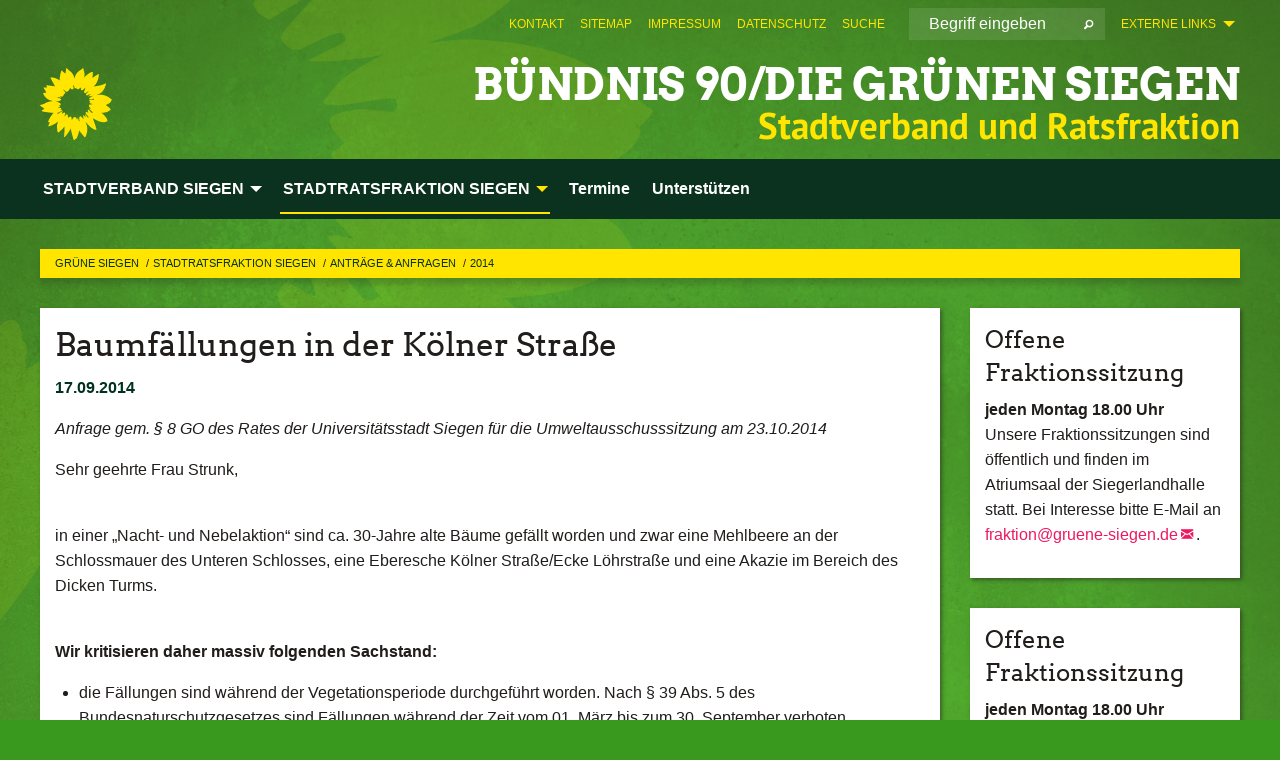

--- FILE ---
content_type: text/html; charset=utf-8
request_url: https://www.gruene-siegen.de/stadtratsfraktion-siegen/antraege-anfragen/2014/17-09-14-baumfaellungen-in-der-koelner-strasse
body_size: 13588
content:
<!DOCTYPE html>
<html lang="de" class="no-js">
<head>

<meta charset="utf-8">
<!-- 
	TYPO3 GRÜNE is Open Source. See @ https://typo3-gruene.de. Developed by die-netzmacher.de and verdigado eG.

	This website is powered by TYPO3 - inspiring people to share!
	TYPO3 is a free open source Content Management Framework initially created by Kasper Skaarhoj and licensed under GNU/GPL.
	TYPO3 is copyright 1998-2026 of Kasper Skaarhoj. Extensions are copyright of their respective owners.
	Information and contribution at https://typo3.org/
-->


<link rel="shortcut icon" href="/typo3conf/ext/startgreen/Resources/Public/Css/buendnis-90-die-gruenen.ico" type="image/vnd.microsoft.icon">

<meta name="generator" content="TYPO3 CMS" />
<meta name="description" content="Die Ratsfraktion der Grünen in Siegen berichtet über die Arbeit im Rat der Stadt Siegen." />
<meta name="keywords" content="STADTRATSFRAKTION SIEGEN, Grüne Siegen" />
<meta name="viewport" content="width=device-width, initial-scale=1.0" />
<meta name="twitter:card" content="summary" />

<link rel="stylesheet" type="text/css" href="/typo3temp/assets/compressed/merged-adf848e3db8a6cefcac8d6ec9b0a4900-804c1c0754dd6a29854e3a21786f4533.css?1764233028" media="all">
<link rel="stylesheet" type="text/css" href="/typo3temp/assets/compressed/2a1df348cd-bb560c40fe43101ed1242ef3cb16614e.css?1764233028" media="all">
<link rel="stylesheet" type="text/css" href="/typo3temp/assets/compressed/merged-6675afc5164493052fd4f5228f34e971-bda429dbda4bd052bfdbc953f17ef8cd.css?1764233032" media="all">
<link rel="stylesheet" type="text/css" href="/typo3temp/assets/compressed/merged-1ba18b692853e40a7c8bb780f22dce6d-f9e3b2d84d93f6fcf56c115a7ed9bcdd.css?1764233028" media="screen">
<link media="all" href="/typo3conf/ext/iconpack_fontawesome/Resources/Public/Vendor/fontawesome-free-6.7.2-web/css/fontawesome.min.css?1764232989" rel="stylesheet" type="text/css" >
<link media="all" href="/typo3conf/ext/iconpack_fontawesome/Resources/Public/Vendor/fontawesome-free-6.7.2-web/css/brands.min.css?1764232989" rel="stylesheet" type="text/css" >
<link media="all" href="/typo3conf/ext/iconpack/Resources/Public/Css/IconpackTransforms.min.css?1764232988" rel="stylesheet" type="text/css" >
<link media="all" href="/typo3conf/ext/iconpack_fontawesome/Resources/Public/Vendor/fontawesome-free-6.7.2-web/css/solid.min.css?1764232989" rel="stylesheet" type="text/css" >
<link media="all" href="/typo3conf/ext/iconpack_fontawesome/Resources/Public/Vendor/fontawesome-free-6.7.2-web/css/regular.min.css?1764232989" rel="stylesheet" type="text/css" >



<script src="/typo3temp/assets/compressed/merged-11924f5ec467c0abcf158099f1f8c380-10dd59658de0f90d280eded56f9692e6.js?1764233519"></script>


<meta name="viewport" content="width=device-width, initial-scale=1.0" />
<!-- Tags added by EXT:seo_dynamic_tag -->
<title>17_09_14_Baumfällungen in der Kölner Straße – GRÜNE Siegen</title>

<link rel="canonical" href="https://www.gruene-siegen.de/stadtratsfraktion-siegen/antraege-anfragen/2014/17-09-14-baumfaellungen-in-der-koelner-strasse"/>
</head>
<body id="bodyId-176738" class= "start__mixed_05_02_r layout-0 theme-2017007">
<!--[if lt IE 9]>
              <p class="browsehappy">You are using an <strong>outdated</strong> browser. Please <a href="http://browsehappy.com/">upgrade your browser</a> to improve your experience.</p>
            <![endif]-->
    <div id="startBox01" class="mixed">
  
  

    <div class="siteLineTop siteLineTopNavigation"><div class="siteLine container"><ul class="dropdown menu" data-dropdown-menu>
                    <li><a href="#">Externe Links</a><ul class = "menu" ><li class="is-submenu-item is-dropdown-submenu-item"><a href="http://www.gruene-siegen-wittgenstein.de" target="_blank" rel="noreferrer">BÜNDNIS 90 /DIE GRÜNEN Kreisverband Siegen-Wittgenstein</a></li><li class="is-submenu-item is-dropdown-submenu-item"><a href="http://www.gruene-nrw.de" target="_blank" rel="noreferrer">BÜNDNIS 90 /DIE GRÜNEN Nordrhein-Westfalen</a></li><li class="is-submenu-item is-dropdown-submenu-item"><a href="http://www.gruene-fraktion-nrw.de" target="_blank" rel="noreferrer">Grüne Fraktion NRW</a></li><li class="is-submenu-item is-dropdown-submenu-item"><a href="http://www.gruene.de" target="_blank" rel="noreferrer">BÜNDNIS 90 /DIE GRÜNEN Bundespartei</a></li><li class="is-submenu-item is-dropdown-submenu-item"><a href="http://www.gruene-jugend.de/" target="_blank" rel="noreferrer">Grüne Jugend</a></li></ul></li>
                </ul>
		
			
				

    <form method="post" id="siteLineTopSearch" action="/meta-navigation/top/suche?tx__%5Baction%5D=&amp;tx__%5Bcontroller%5D=&amp;cHash=74742f196c4872c4a7087537eb90d225">
<div>
<input type="hidden" name="__referrer[@extension]" value="" />
<input type="hidden" name="__referrer[@controller]" value="Standard" />
<input type="hidden" name="__referrer[@action]" value="searchbox" />
<input type="hidden" name="__referrer[arguments]" value="YTowOnt9695cb50dcaf552857aeb87f82ecc585fbfd935c9" />
<input type="hidden" name="__referrer[@request]" value="{&quot;@extension&quot;:null,&quot;@controller&quot;:&quot;Standard&quot;,&quot;@action&quot;:&quot;searchbox&quot;}395d39b5d95634f04b5bced5f513e5b3bdbf4747" />
<input type="hidden" name="__trustedProperties" value="{&quot;Query&quot;:1}295f3081fd33d6e8ed77dffce813704c167e7794" />
</div>

      
      <input placeholder="Begriff eingeben" type="text" name="Query" />
			<a class="siteLineTopSearchIcon" href="#" onclick="$(this).closest('form').submit()">
				<i class="fi-magnifying-glass"></i>
			</a>
		</form>
	
			
		
	
<ul class="side-nav vertical right" role="menu"><li role="menuitem"><a href="/meta-navigation/top/kontakt" title="Kontakt">Kontakt</a></li><li role="menuitem"><a href="/meta-navigation/top/sitemap" title="Sitemap">Sitemap</a></li><li role="menuitem"><a href="/meta-navigation/top/impressum" title="Impressum">Impressum</a></li><li role="menuitem"><a href="/meta-navigation/top/datenschutz" title="Datenschutz">Datenschutz</a></li><li role="menuitem"><a href="/meta-navigation/top/suche" title="Suche">Suche</a></li></ul>


</div></div>

<div class="header-wrapper">
  <div class="green-division logo-with-text"><div class="green-division-content container"><!-- start.structure.header.main.default.20.20.default //--><div class="logo"><a href="/home" title="BÜNDNIS 90/DIE GRÜNEN Siegen" class="icon-die-gruenen"><svg viewBox="0 0 16 16"><path d="M15.992 7.05153 C15.9857 7.00995 15.8807 6.97251 15.8107 6.91456 C15.5721 6.71562 14.7198 5.87686 13.0422 5.93118 C12.8299 5.93794 12.6363 5.95805 12.46 5.98797 C12.8173 5.87216 13.0022 5.80273 13.11 5.75996 C13.2399 5.70822 14.0961 5.4148 14.5568 3.91077 C14.5961 3.78247 14.7072 3.4724 14.6794 3.44884 C14.6454 3.41993 14.3574 3.47148 14.0664 3.64844 C13.7745 3.82596 12.7938 3.98077 12.6774 3.99936 C12.609 4.01034 12.321 3.96709 11.8909 4.193 C12.3756 3.69522 12.8899 2.98775 13.0281 1.99416 C13.0941 1.51777 13.0661 1.32364 13.0456 1.3249 C13.017 1.32697 13.0007 1.32725 12.9653 1.33769 C12.8572 1.36973 12.7478 1.46073 12.3911 1.69946 C12.0341 1.938 11.6559 2.20231 11.6559 2.20231 C11.6559 2.20231 11.7855 0.905189 11.7452 0.874878 C11.7057 0.845574 10.9691 0.852536 9.83867 2.11152 C9.83867 2.11152 9.96713 1.03314 9.75509 0.626385 C9.75509 0.626385 9.6964 0.332012 9.65024 0.178169 C9.62708 0.101187 9.56684 0.0198406 9.55685 0.0268305 C9.54504 0.0349805 9.44501 0.0516162 9.28439 0.235829 C9.03502 0.521414 7.87593 0.871034 7.68405 2.37074 C7.53884 1.76551 7.23059 0.956194 6.46987 0.546196 C6.0403 0.125606 5.84917 0 5.82712 0.010836 C5.80778 0.0206342 5.81615 0.207686 5.75086 0.628856 C5.67749 1.10094 5.61167 1.25033 5.61167 1.25033 C5.61167 1.25033 4.81455 0.549188 4.79382 0.528614 C4.75637 0.491712 4.27036 2.03107 4.41295 2.79966 C4.41295 2.79966 4.16064 2.60403 3.70159 2.36839 C3.18027 2.10057 2.30328 2.05423 2.30944 2.09553 C2.31995 2.16497 3.04944 3.5904 3.35659 4.09102 C3.35659 4.09102 1.3911 3.75327 1.42538 3.87619 C1.43673 3.91661 1.48374 3.99381 1.56136 4.32188 C1.56136 4.32188 0.789964 4.30504 0.800005 4.36895 C0.811056 4.44035 1.38478 5.38858 1.42889 5.44027 C1.42889 5.44027 0.832084 5.55563 0.706081 5.5625 C0.620706 5.56726 1.10475 6.90371 2.43158 7.23742 C2.63209 7.28784 2.82609 7.32532 3.01101 7.35116 C2.57604 7.34288 2.09499 7.43363 1.54222 7.63856 C1.54222 7.63856 1.22206 7.76314 1.05293 7.89713 C0.88358 8.03172 0.0414514 8.1733 0 8.29598 C0.0196574 8.38622 1.02869 9.07656 1.02869 9.07656 C1.02869 9.07656 0.437654 9.36533 0.396996 9.41957 C0.369159 9.45737 0.346631 9.49098 0.354019 9.50161 C0.36098 9.51179 0.400871 9.55894 0.503217 9.62272 C0.739596 9.76953 2.84368 9.98939 2.97328 9.93743 C3.10261 9.886 1.83028 11.3159 1.81065 12.0365 C1.81065 12.0365 2.01901 12.0514 2.13675 12.0611 C2.22697 12.0683 1.75318 12.9624 1.83901 12.9588 C2.41073 12.9348 3.35903 12.3816 3.53696 12.2541 C3.71476 12.1273 3.95794 11.9386 4.02298 11.8772 C4.08873 11.8157 3.60811 12.6746 3.80479 13.4301 C3.80479 13.4301 3.86728 14.0164 3.8707 14.1349 C3.87368 14.2528 4.04047 14.2533 4.03888 14.3321 C4.03728 14.4288 4.50232 13.965 4.72273 13.7865 C4.94308 13.6085 5.24252 13.2644 5.38739 13.0372 C5.53202 12.8109 5.40314 14.8132 5.34421 15.1983 C5.32511 15.3229 5.35347 15.3359 5.37328 15.3772 C5.37918 15.39 5.58492 15.2205 5.65011 15.1772 C5.74719 15.1126 6.75071 13.7631 6.814 13.4255 C6.814 13.4255 7.34912 15.7767 7.53065 16.0286 C7.56995 16.083 7.60274 16.144 7.62999 16.1016 C7.68326 16.0178 7.76314 15.798 7.82338 15.7798 C7.90067 15.7566 8.1267 15.7281 8.24545 15.393 C8.36449 15.0578 8.57838 14.7304 8.67876 13.8599 C8.67876 13.8599 9.8165 15.3106 9.96432 15.4456 C10.023 15.4993 10.3323 14.985 10.4682 14.159 C10.6048 13.3326 10.3113 12.2225 10.1259 12.1845 C10.1259 12.1845 10.0484 12.0625 10.264 12.1397 C10.3868 12.1839 10.8603 13.0056 11.9522 13.6296 C12.136 13.7346 12.5268 13.7364 12.5291 13.7295 C12.6169 13.4843 11.7599 11.242 11.7599 11.242 C11.7599 11.242 11.7812 11.2163 11.9538 11.2869 C12.1259 11.3578 13.7625 12.416 14.7551 11.92 C14.9565 11.8196 14.9681 11.7983 14.9681 11.7983 C15.0818 11.3095 14.2074 10.3852 13.6706 9.96559 C13.6706 9.96559 15.0806 9.90826 15.2968 9.53432 C15.2968 9.53432 15.5569 9.44074 15.6911 9.2554 C15.7143 9.22297 15.5391 8.90112 15.3358 8.75992 C14.8032 8.39077 14.688 8.25154 14.688 8.25154 C14.688 8.25154 14.8367 8.07179 15.0518 8.00419 C15.2669 7.93673 15.9621 7.50823 15.7763 7.29694 C15.7763 7.29694 16 7.1024 15.992 7.05153 M11.4293 7.02375 C11.2114 7.05956 10.6517 7.07226 11.1672 7.514 C11.1672 7.514 11.2626 7.52102 11.008 7.67104 C10.7535 7.82137 11.5752 7.91067 11.6723 8.01933 C11.7696 8.12905 10.858 8.00927 10.8757 8.28362 C10.8934 8.55841 10.7192 8.38494 11.3246 9.03147 C11.3246 9.03147 10.9609 8.947 10.9186 8.99805 C10.8757 9.04988 11.7151 9.74546 11.7098 9.94333 C11.7098 9.94333 11.5391 10.0618 11.4664 9.95832 C11.3937 9.85421 10.8864 9.2932 10.8042 9.27675 C10.7424 9.26467 10.6239 9.2932 10.569 9.40204 C10.569 9.40204 10.7908 9.9188 10.7215 9.93297 C10.6517 9.94733 10.305 9.70339 10.305 9.70339 C10.305 9.70339 10.0776 9.80351 10.1526 10.0095 C10.2265 10.2158 10.8448 10.9167 10.8094 10.9597 C10.8094 10.9597 10.7568 11.0749 10.677 11.0668 C10.5976 11.0583 10.1697 10.2844 10.0643 10.2547 C9.95887 10.2252 10.1872 10.9778 10.1872 10.9778 C10.1872 10.9778 9.80151 10.5716 9.69858 10.4867 C9.5961 10.4016 9.58083 10.5767 9.58083 10.5767 L9.69258 11.4355 C9.69258 11.4355 8.49067 9.6437 8.78468 11.7803 C8.78468 11.7803 8.7569 11.9013 8.71724 11.8974 C8.67722 11.8931 8.42181 11.1901 8.45107 10.9981 C8.48099 10.8056 8.24044 11.5309 8.24044 11.5309 C8.24044 11.5309 7.86355 10.0337 7.08304 11.568 C7.08304 11.568 7.02861 10.9885 6.90841 10.889 C6.78897 10.7897 6.68935 10.7362 6.65918 10.7544 C6.62958 10.7726 6.35334 11.0355 6.24541 11.0616 C6.13779 11.0872 6.33139 10.7141 6.17166 10.61 C6.17166 10.61 6.18596 10.5062 6.09314 10.357 C5.99991 10.2076 5.9102 10.2635 5.37234 10.8431 C5.37234 10.8431 5.59718 10.2932 5.59511 10.1033 C5.59357 9.91371 5.38419 9.8701 5.38419 9.8701 C5.38419 9.8701 4.99275 10.1676 4.87927 10.1309 C4.7651 10.0941 5.06663 9.72974 5.07193 9.62908 C5.07359 9.59728 5.02857 9.60954 5.02857 9.60954 C5.02857 9.60954 4.98165 9.57584 4.58843 9.80524 L3.95082 10.2108 C3.90397 10.1823 3.84138 10.1875 3.86052 10.0363 C3.8659 9.99266 5.05112 9.43538 4.99821 9.37687 C4.94563 9.31891 4.54951 9.22197 4.54951 9.22197 C4.54951 9.22197 4.79783 8.92241 4.7237 8.88939 C4.64973 8.85716 4.10865 8.81235 4.10865 8.81235 C4.10865 8.81235 4.01514 8.66371 4.03442 8.69306 C4.05229 8.72275 4.56359 8.61212 4.56359 8.61212 L4.22245 8.34414 C4.22245 8.34414 5.08519 8.19252 4.3237 7.73407 C4.04183 7.56464 3.74769 7.44859 3.42978 7.39117 C4.24198 7.43131 4.77921 7.22588 4.68805 6.92848 C4.68805 6.92848 4.66221 6.82055 3.85248 6.52481 C3.85248 6.52481 3.87506 6.42823 3.92906 6.41519 C3.98331 6.40214 4.82518 6.71033 4.76572 6.66084 C4.70567 6.61117 4.39746 6.26849 4.45302 6.27162 C4.50871 6.2741 4.90398 6.44131 5.03512 6.31835 C5.16071 6.20085 5.23963 5.98439 5.32213 5.93738 C5.40489 5.89028 5.10204 5.61016 5.5011 5.73911 C5.5011 5.73911 5.77153 5.58727 5.55842 5.33904 C5.34537 5.08996 4.66989 4.29122 5.7719 5.25563 C6.03541 5.48646 6.69471 4.78309 6.64046 4.40046 C6.64046 4.40046 6.90393 4.66603 6.95975 4.69439 C7.0155 4.72308 7.38434 4.76698 7.46818 4.63919 C7.50676 4.5803 7.33281 4.03583 7.44467 3.79623 C7.44467 3.79623 7.49167 3.79206 7.53589 3.84289 C7.58029 3.89416 7.58534 4.46218 7.78553 4.57008 C7.78553 4.57008 8.01021 4.4384 8.04815 4.34013 C8.08647 4.24166 7.98716 4.95393 8.66135 4.64663 C8.66135 4.64663 8.98948 4.35512 9.08369 4.34637 C9.17727 4.33762 9.01322 4.69266 9.09605 4.81881 C9.17945 4.94553 9.45564 5.03019 9.5434 4.87181 C9.63162 4.71386 10.0522 4.39787 10.0849 4.41056 C10.1176 4.4237 9.87092 5.08181 9.84258 5.14641 C9.80151 5.24051 9.77244 5.37981 9.77244 5.37981 C9.77244 5.37981 9.80469 5.5636 10.0344 5.61424 C10.0344 5.61424 10.4682 5.36084 10.9195 5.03189 C10.8722 5.08884 10.8245 5.14794 10.7763 5.21116 C10.7763 5.21116 10.1924 5.81098 10.1922 5.89778 C10.1929 5.98451 10.3924 6.17944 10.556 6.06918 C10.7197 5.95958 11.1148 5.7959 11.1493 5.82427 C11.1834 5.8525 11.2463 5.93365 11.1642 5.98116 C11.0818 6.02813 10.6222 6.26849 10.6222 6.26849 C10.6222 6.26849 11.1472 6.30443 11.7893 6.17458 C11.0942 6.45661 10.8533 6.8859 10.8595 6.92654 C10.88 7.06438 11.9602 6.78439 11.9899 6.8526 C12.1448 7.20437 11.6477 6.987 11.4293 7.02375"/></svg></a></div><div class="text"><h1><a href="/home" title="BÜNDNIS 90/DIE GRÜNEN Siegen" class="startFontLightOnDark bold">BÜNDNIS 90/DIE GRÜNEN Siegen</a></h1><h2>Stadtverband und Ratsfraktion</h2></div></div></div>
		
        <div class="main-nav left">
  <div class="title-bar container responsive-menu-title-bar"
       data-responsive-toggle="responsive-menu"
       data-hide-for="large">
    
    <button type="button" data-toggle="responsive-menu">
      <span class="menu-icon" ></span>
    </button>
  </div>
  <nav class="top-bar container" id="responsive-menu">
    
    <ul class="vertical large-horizontal menu"
        data-responsive-menu="drilldown large-dropdown" data-parent-link="true">
      



	
		
				


		<li class="page-43267 hide-for-large">
			



		
	<a href="/stadtverband-siegen">
		

		 
	



	STADTVERBAND SIEGEN

	</a>

	






	



				
				
	<ul class="dropdown menu">
		
			
					


		<li class="page-43437">
			



		
	<a href="/stadtverband-siegen/aktuelles">
		

		 
	



	Aktuelles

	</a>

	






	







					</li>
				
			
		
			
					


		<li class="page-43429">
			



		
	<a href="/stadtverband-siegen/ueber-uns">
		

		 
	



	Über uns

	</a>

	






	



				
			
				
					
					
	<ul class="dropdown menu">
		
			
					


		<li class="page-43431">
			



		
	<a href="/stadtverband-siegen/ueber-uns/geschaeftsstelle">
		

		 
	



	Geschäftsstelle

	</a>

	






	







					</li>
				
			
		
			
					


		<li class="page-43430">
			



		
	<a href="/stadtverband-siegen/ueber-uns/vorstand">
		

		 
	



	Vorstand

	</a>

	






	







					</li>
				
			
		
			
					


		<li class="page-43432">
			



		
	<a href="/stadtverband-siegen/ueber-uns/unsere-satzung">
		

		 
	



	Unsere Satzung

	</a>

	






	







					</li>
				
			
		
			
					


		<li class="page-43433">
			



		
	<a href="/stadtverband-siegen/ueber-uns/gruene-strukturen">
		

		 
	



	Grüne Strukturen

	</a>

	






	







					</li>
				
			
		
			
					


		<li class="page-240616">
			



		
	<a href="/stadtverband-siegen/ueber-uns/jobs">
		

		 
	



	Jobs

	</a>

	






	







					</li>
				
			
		
	</ul>

					
				
			
		
			
					


		<li class="page-240920">
			



		
	<a href="/unterstuetzen">
		

		 
	



	Unterstützen

	</a>

	






	







					</li>
				
			
		
			
					


		<li class="page-43438">
			



		
	<a href="/stadtverband-siegen/themen">
		

		 
	



	Themen

	</a>

	






	



				
			
				
					
					
	<ul class="dropdown menu">
		
			
					


		<li class="page-237079">
			



		
	<a href="/stadtverband-siegen/themen/ak-demokratie-und-soziales">
		

		 
	



	AK Soziales und Bildung

	</a>

	






	







					</li>
				
			
		
			
					


		<li class="page-237456">
			



		
	<a href="/stadtverband-siegen/themen/ak-umwelt-klima-und-wirtschaft">
		

		 
	



	AK Umwelt, Klima und Wirtschaft

	</a>

	






	







					</li>
				
			
		
			
					


		<li class="page-237889">
			



		
	<a href="/stadtverband-siegen/themen/ak-vielfalt">
		

		 
	



	AK Vielfalt

	</a>

	






	







					</li>
				
			
		
	</ul>

					
				
			
		
			
					


		<li class="page-236250">
			



		
	<a href="/stadtverband-siegen/buergerinnen-sprechstunden">
		

		 
	



	Bürger*innen Sprechstunden

	</a>

	






	







					</li>
				
			
		
			
					


		<li class="page-236673">
			



		
	<a href="/stadtverband-siegen/kulturgruen">
		

		 
	



	kulturGRÜN

	</a>

	






	







					</li>
				
			
		
			
					


		<li class="page-244131">
			



		
	<a href="/stadtverband-siegen/heimatputzen">
		

		 
	



	Heimatputzen

	</a>

	






	







					</li>
				
			
		
	</ul>

				
				</li>
			
		
			

	<li class="show-for-large mega-menu-link page-43267">
		



		
	<a href="/stadtverband-siegen">
		

		 
	



	STADTVERBAND SIEGEN

	</a>

	






		
	<!-- Mega Menu Content -->
	<ul class="dropdown menu mega-menu show-for-large">
		<li class="mega-menu-content">
			<div id="c917614" class=" frame-layout-0 frame-default"><h2></h2><div class="row"><div class="columns small-2 medium-3 large-3 first">
    

            <div id="c917615" class="frame frame-default frame-type-menu_subpages frame-layout-0">
                
                
                    



                
                
                    
  

    
    

    
      <header>
			
        
        

	
			<h3 class="">
				
				<a href="/stadtverband-siegen/aktuelles">Aktuelles aus dem Stadtverband</a>
			</h3>
		




        
          
    



  
        
        



      </header>
    
  

  

  




                
                

    


                
                    



                
                
                    



                
            </div>

        

</div><div class="columns small-2 medium-3 large-3">
    

            <div id="c917616" class="frame frame-default frame-type-menu_subpages frame-layout-0">
                
                
                    



                
                
                    
  

    
    

    
      <header>
			
        
        

	
			<h3 class="">
				
				<a href="/stadtverband-siegen/ueber-uns">Über uns</a>
			</h3>
		




        
          
    



  
        
        



      </header>
    
  

  

  




                
                

    
        <ul>
            
                <li>
                    <a href="/stadtverband-siegen/ueber-uns/geschaeftsstelle" title="Geschäftsstelle">
                        <span>Geschäftsstelle</span>
                    </a>
                </li>
            
                <li>
                    <a href="/stadtverband-siegen/ueber-uns/vorstand" title="Vorstand">
                        <span>Vorstand</span>
                    </a>
                </li>
            
                <li>
                    <a href="/stadtverband-siegen/ueber-uns/unsere-satzung" title="Unsere Satzung">
                        <span>Unsere Satzung</span>
                    </a>
                </li>
            
                <li>
                    <a href="/stadtverband-siegen/ueber-uns/gruene-strukturen" title="Grüne Strukturen">
                        <span>Grüne Strukturen</span>
                    </a>
                </li>
            
                <li>
                    <a href="/stadtverband-siegen/ueber-uns/jobs" title="Jobs">
                        <span>Jobs</span>
                    </a>
                </li>
            
        </ul>
    


                
                    



                
                
                    



                
            </div>

        

</div><div class="columns small-2 medium-3 large-3">
    

            <div id="c917617" class="frame frame-default frame-type-menu_subpages frame-layout-0">
                
                
                    



                
                
                    
  

    
    

    
      <header>
			
        
        

	
			<h3 class="">
				
				<a href="/stadtverband-siegen/themen">Themen</a>
			</h3>
		




        
          
    



  
        
        



      </header>
    
  

  

  




                
                

    
        <ul>
            
                <li>
                    <a href="/stadtverband-siegen/themen/ak-demokratie-und-soziales" title="AK Soziales und Bildung">
                        <span>AK Soziales und Bildung</span>
                    </a>
                </li>
            
                <li>
                    <a href="/stadtverband-siegen/themen/ak-umwelt-klima-und-wirtschaft" title="AK Umwelt, Klima und Wirtschaft">
                        <span>AK Umwelt, Klima und Wirtschaft</span>
                    </a>
                </li>
            
                <li>
                    <a href="/stadtverband-siegen/themen/ak-vielfalt" title="AK Vielfalt">
                        <span>AK Vielfalt</span>
                    </a>
                </li>
            
        </ul>
    


                
                    



                
                
                    



                
            </div>

        

</div><div class="columns small-6 medium-3 large-3">
    

            <div id="c917618" class="frame frame-default frame-type-menu_subpages frame-layout-0">
                
                
                    



                
                
                    
  

    
    

    
      <header>
			
        
        

	
			<h3 class="">
				
				<a href="/stadtverband-siegen/kulturgruen">kulturGRÜN</a>
			</h3>
		




        
          
    



  
        
        



      </header>
    
  

  

  




                
                

    


                
                    



                
                
                    



                
            </div>

        

</div><div class="columns last"></div></div></div>
		</li>
	</ul>
	<!-- Mega Menu Content -->


	</li>


		
	
		
				


		<li class="page-43265 active">
			



		
	<a href="/stadtratsfraktion-siegen">
		

		 
	



	STADTRATSFRAKTION SIEGEN

	</a>

	






	



				
				
	<ul class="dropdown menu">
		
			
					


		<li class="page-43159 active">
			



		
	<a href="/stadtratsfraktion-siegen/antraege-anfragen">
		

		 
	



	Anträge & Anfragen

	</a>

	






	



				
			
				
					
					
	<ul class="dropdown menu">
		
			
					


		<li class="page-245843">
			



		
	<a href="/stadtratsfraktion-siegen/antraege-anfragen/2024-1-1">
		

		 
	



	2026

	</a>

	






	







					</li>
				
			
		
			
					


		<li class="page-241554">
			



		
	<a href="/stadtratsfraktion-siegen/antraege-anfragen/2024-1">
		

		 
	



	2025

	</a>

	






	







					</li>
				
			
		
			
					


		<li class="page-238426">
			



		
	<a href="/stadtratsfraktion-siegen/antraege-anfragen/2024">
		

		 
	



	2024

	</a>

	






	







					</li>
				
			
		
			
					


		<li class="page-235032">
			



		
	<a href="/stadtratsfraktion-siegen/antraege-anfragen/2023">
		

		 
	



	2023

	</a>

	






	







					</li>
				
			
		
			
					


		<li class="page-231461">
			



		
	<a href="/stadtratsfraktion-siegen/antraege-anfragen/2022">
		

		 
	



	2022

	</a>

	






	







					</li>
				
			
		
			
					


		<li class="page-224175">
			



		
	<a href="/stadtratsfraktion-siegen/antraege-anfragen/2021">
		

		 
	



	2021

	</a>

	






	







					</li>
				
			
		
			
					


		<li class="page-217652">
			



		
	<a href="/stadtratsfraktion-siegen/antraege-anfragen/2020">
		

		 
	



	2020

	</a>

	






	







					</li>
				
			
		
			
					


		<li class="page-209951">
			



		
	<a href="/stadtratsfraktion-siegen/antraege-anfragen/2019">
		

		 
	



	2019

	</a>

	






	







					</li>
				
			
		
			
					


		<li class="page-205638">
			



		
	<a href="/stadtratsfraktion-siegen/antraege-anfragen/2018">
		

		 
	



	2018

	</a>

	






	







					</li>
				
			
		
			
					


		<li class="page-201183">
			



		
	<a href="/stadtratsfraktion-siegen/antraege-anfragen/2017">
		

		 
	



	2017

	</a>

	






	







					</li>
				
			
		
			
					


		<li class="page-193295">
			



		
	<a href="/stadtratsfraktion-siegen/antraege-anfragen/2016">
		

		 
	



	2016

	</a>

	






	







					</li>
				
			
		
			
					


		<li class="page-180517">
			



		
	<a href="/stadtratsfraktion-siegen/antraege-anfragen/2015">
		

		 
	



	2015

	</a>

	






	







					</li>
				
			
		
			
					


		<li class="page-168207 active">
			



		
	<a href="/stadtratsfraktion-siegen/antraege-anfragen/2014">
		

		 
	



	2014

	</a>

	






	







					</li>
				
			
		
			
					


		<li class="page-153575">
			



		
	<a href="/stadtratsfraktion-siegen/antraege-anfragen/2013">
		

		 
	



	2013

	</a>

	






	







					</li>
				
			
		
			
					


		<li class="page-140463">
			



		
	<a href="/stadtratsfraktion-siegen/antraege-anfragen/2012">
		

		 
	



	2012

	</a>

	






	







					</li>
				
			
		
			
					


		<li class="page-124884">
			



		
	<a href="/stadtratsfraktion-siegen/antraege-anfragen/2011">
		

		 
	



	2011

	</a>

	






	







					</li>
				
			
		
			
					


		<li class="page-113808">
			



		
	<a href="/stadtratsfraktion-siegen/antraege-anfragen/2010">
		

		 
	



	2010

	</a>

	






	







					</li>
				
			
		
			
					


		<li class="page-53221">
			



		
	<a href="/stadtratsfraktion-siegen/antraege-anfragen/2009">
		

		 
	



	2009

	</a>

	






	







					</li>
				
			
		
			
					


		<li class="page-43363">
			



		
	<a href="/stadtratsfraktion-siegen/antraege-anfragen/2008">
		

		 
	



	2008

	</a>

	






	







					</li>
				
			
		
			
					


		<li class="page-43366">
			



		
	<a href="/stadtratsfraktion-siegen/antraege-anfragen/2007">
		

		 
	



	2007

	</a>

	






	







					</li>
				
			
		
			
					


		<li class="page-43365">
			



		
	<a href="/stadtratsfraktion-siegen/antraege-anfragen/2006">
		

		 
	



	2006

	</a>

	






	







					</li>
				
			
		
			
					


		<li class="page-43364">
			



		
	<a href="/stadtratsfraktion-siegen/antraege-anfragen/2005">
		

		 
	



	2005

	</a>

	






	







					</li>
				
			
		
			
					


		<li class="page-45224">
			



		
	<a href="/stadtratsfraktion-siegen/antraege-anfragen/2004">
		

		 
	



	2004

	</a>

	






	







					</li>
				
			
		
			
					


		<li class="page-45310">
			



		
	<a href="/stadtratsfraktion-siegen/antraege-anfragen/2003">
		

		 
	



	2003

	</a>

	






	







					</li>
				
			
		
			
					


		<li class="page-45326">
			



		
	<a href="/stadtratsfraktion-siegen/antraege-anfragen/2002">
		

		 
	



	2002

	</a>

	






	







					</li>
				
			
		
	</ul>

					
				
			
		
			
					


		<li class="page-43160">
			



		
	<a href="/stadtratsfraktion-siegen/pressemitteilungen">
		

		 
	



	Pressemitteilungen / Statements

	</a>

	






	



				
			
				
					
					
	<ul class="dropdown menu">
		
			
					


		<li class="page-246710">
			



		
	<a href="/stadtratsfraktion-siegen/pressemitteilungen/2024-1">
		

		 
	



	2026

	</a>

	






	







					</li>
				
			
		
			
					


		<li class="page-243569">
			



		
	<a href="/stadtratsfraktion-siegen/pressemitteilungen/2025">
		

		 
	



	2025

	</a>

	






	







					</li>
				
			
		
			
					


		<li class="page-238190">
			



		
	<a href="/stadtratsfraktion-siegen/pressemitteilungen/2024">
		

		 
	



	2024

	</a>

	






	







					</li>
				
			
		
			
					


		<li class="page-235260">
			



		
	<a href="/stadtratsfraktion-siegen/pressemitteilungen/2023">
		

		 
	



	2023

	</a>

	






	







					</li>
				
			
		
			
					


		<li class="page-233710">
			



		
	<a href="/stadtratsfraktion-siegen/pressemitteilungen/2022">
		

		 
	



	2022

	</a>

	






	







					</li>
				
			
		
			
					


		<li class="page-224178">
			



		
	<a href="/stadtratsfraktion-siegen/pressemitteilungen/2021">
		

		 
	



	2021

	</a>

	






	







					</li>
				
			
		
			
					


		<li class="page-217657">
			



		
	<a href="/stadtratsfraktion-siegen/pressemitteilungen/2020">
		

		 
	



	2020

	</a>

	






	







					</li>
				
			
		
			
					


		<li class="page-209952">
			



		
	<a href="/stadtratsfraktion-siegen/pressemitteilungen/2019">
		

		 
	



	2019

	</a>

	






	







					</li>
				
			
		
			
					


		<li class="page-206613">
			



		
	<a href="/stadtratsfraktion-siegen/pressemitteilungen/2018">
		

		 
	



	2018

	</a>

	






	







					</li>
				
			
		
			
					


		<li class="page-202944">
			



		
	<a href="/stadtratsfraktion-siegen/pressemitteilungen/2017">
		

		 
	



	2017

	</a>

	






	







					</li>
				
			
		
			
					


		<li class="page-196707">
			



		
	<a href="/stadtratsfraktion-siegen/pressemitteilungen/2016">
		

		 
	



	2016

	</a>

	






	







					</li>
				
			
		
			
					


		<li class="page-181104">
			



		
	<a href="/stadtratsfraktion-siegen/pressemitteilungen/2015">
		

		 
	



	2015

	</a>

	






	







					</li>
				
			
		
			
					


		<li class="page-180519">
			



		
	<a href="/stadtratsfraktion-siegen/pressemitteilungen/2014">
		

		 
	



	2014

	</a>

	






	







					</li>
				
			
		
			
					


		<li class="page-156457">
			



		
	<a href="/stadtratsfraktion-siegen/pressemitteilungen/2013">
		

		 
	



	2013

	</a>

	






	







					</li>
				
			
		
			
					


		<li class="page-141205">
			



		
	<a href="/stadtratsfraktion-siegen/pressemitteilungen/2012">
		

		 
	



	2012

	</a>

	






	







					</li>
				
			
		
			
					


		<li class="page-129930">
			



		
	<a href="/stadtratsfraktion-siegen/pressemitteilungen/2011">
		

		 
	



	2011

	</a>

	






	







					</li>
				
			
		
			
					


		<li class="page-131005">
			



		
	<a href="/stadtratsfraktion-siegen/pressemitteilungen/2010">
		

		 
	



	2010

	</a>

	






	







					</li>
				
			
		
			
					


		<li class="page-111047">
			



		
	<a href="/stadtratsfraktion-siegen/pressemitteilungen/2009">
		

		 
	



	2009

	</a>

	






	







					</li>
				
			
		
			
					


		<li class="page-43753">
			



		
	<a href="/stadtratsfraktion-siegen/pressemitteilungen/2008">
		

		 
	



	2008

	</a>

	






	







					</li>
				
			
		
			
					


		<li class="page-43759">
			



		
	<a href="/stadtratsfraktion-siegen/pressemitteilungen/2007">
		

		 
	



	2007

	</a>

	






	







					</li>
				
			
		
			
					


		<li class="page-112075">
			



		
	<a href="/stadtratsfraktion-siegen/pressemitteilungen/archiv">
		

		 
	



	Archiv

	</a>

	






	







					</li>
				
			
		
	</ul>

					
				
			
		
			
					


		<li class="page-43162">
			



		
	<a href="/stadtratsfraktion-siegen/reden">
		

		 
	



	Haushaltsreden

	</a>

	






	







					</li>
				
			
		
			
					


		<li class="page-43266">
			



		
	<a href="/stadtratsfraktion-siegen/fraktionsmitglieder">
		

		 
	



	Fraktionsmitglieder (bis 2025)

	</a>

	






	



				
			
				
					
					
	<ul class="dropdown menu">
		
			
					


		<li class="page-51296">
			



		
	<a href="/stadtratsfraktion-siegen/fraktionsmitglieder/lisa-bleckmann">
		

		 
	



	Lisa Bleckmann

	</a>

	






	







					</li>
				
			
		
			
					


		<li class="page-43269">
			



		
	<a href="/stadtratsfraktion-siegen/fraktionsmitglieder/joachim-boller">
		

		 
	



	Joachim Boller

	</a>

	






	







					</li>
				
			
		
			
					


		<li class="page-43270">
			



		
	<a href="/stadtratsfraktion-siegen/fraktionsmitglieder/ansgar-cziba">
		

		 
	



	Ansgar Cziba

	</a>

	






	







					</li>
				
			
		
			
					


		<li class="page-43271">
			



		
	<a href="/stadtratsfraktion-siegen/fraktionsmitglieder/michael-gross">
		

		 
	



	Michael Groß

	</a>

	






	







					</li>
				
			
		
			
					


		<li class="page-226984">
			



		
	<a href="/stadtratsfraktion-siegen/fraktionsmitglieder/martin-heilmann">
		

		 
	



	Martin Heilmann

	</a>

	






	







					</li>
				
			
		
			
					


		<li class="page-43272">
			



		
	<a href="/stadtratsfraktion-siegen/fraktionsmitglieder/angela-jung">
		

		 
	



	Angela Jung

	</a>

	






	







					</li>
				
			
		
			
					


		<li class="page-43286">
			



		
	<a href="/stadtratsfraktion-siegen/fraktionsmitglieder/svenja-koenig">
		

		 
	



	Svenja König

	</a>

	






	







					</li>
				
			
		
			
					


		<li class="page-110730">
			



		
	<a href="/stadtratsfraktion-siegen/fraktionsmitglieder/florian-kraft">
		

		 
	



	Florian Kraft

	</a>

	






	







					</li>
				
			
		
			
					


		<li class="page-43285">
			



		
	<a href="/stadtratsfraktion-siegen/fraktionsmitglieder/bernd-maeckeler">
		

		 
	



	Bernd Mäckeler

	</a>

	






	







					</li>
				
			
		
			
					


		<li class="page-226985">
			



		
	<a href="/stadtratsfraktion-siegen/fraktionsmitglieder/teresa-pflogsch">
		

		 
	



	Teresa Pflogsch

	</a>

	






	







					</li>
				
			
		
			
					


		<li class="page-43287">
			



		
	<a href="/stadtratsfraktion-siegen/fraktionsmitglieder/marcus-rommel">
		

		 
	



	Marcus Rommel (ab Nov. 2023)

	</a>

	






	







					</li>
				
			
		
			
					


		<li class="page-218883">
			



		
	<a href="/stadtratsfraktion-siegen/fraktionsmitglieder/juergen-schulz">
		

		 
	



	Jürgen Schulz

	</a>

	






	







					</li>
				
			
		
			
					


		<li class="page-114486">
			



		
	<a href="/stadtratsfraktion-siegen/fraktionsmitglieder/mitgliedschaften-funktionen">
		

		 
	



	Mitgliedschaften, Funktionen

	</a>

	






	







					</li>
				
			
		
	</ul>

					
				
			
		
			
					


		<li class="page-245115">
			



		
	<a href="/stadtratsfraktion-siegen/fraktion-ab-2025">
		

		 
	



	Fraktionsmitglieder ab 2025

	</a>

	






	







					</li>
				
			
		
			
					


		<li class="page-43157">
			



		
	<a href="/stadtratsfraktion-siegen/kontakt">
		

		 
	



	Kontakt

	</a>

	






	







					</li>
				
			
		
	</ul>

				
				</li>
			
		
	
		
				


		<li class="page-238352">
			



		
	<a href="/alle-termine">
		

		 
	



	Termine

	</a>

	






	







				</li>
			
		
	
		
				


		<li class="page-240950">
			



		
	<a href="/unterstuetzen">
		

		 
	



	Unterstützen

	</a>

	






	







				</li>
			
		
	






    </ul>
  </nav>
</div>

			
	

	


  <div class="breadcrumbs-wrapper container">
    <ul class="menu-breadcrumb breadcrumbs breadcrumbs--left">
      
        


		<li class="page-43046 active">
		



		
	<a href="/home">
		

		 
	



	GRÜNE Siegen

	</a>

	






	





</li>
      
        


		<li class="page-43265 active">
		



		
	<a href="/stadtratsfraktion-siegen">
		

		 
	



	STADTRATSFRAKTION SIEGEN

	</a>

	






	





</li>
      
        


		<li class="page-43159 active">
		



		
	<a href="/stadtratsfraktion-siegen/antraege-anfragen">
		

		 
	



	Anträge & Anfragen

	</a>

	






	





</li>
      
        


		<li class="page-168207 active">
		



		
	<a href="/stadtratsfraktion-siegen/antraege-anfragen/2014">
		

		 
	



	2014

	</a>

	






	





</li>
      
    </ul>
  </div>






</div>

  
	
	
  <div id="maincontent" class="maincontent container">
		<div class="row main">
			<div class="small-12 medium-8 large-9 columns maincontentmain main">
				<!--content-->
				<!--TYPO3SEARCH_begin-->
    

            <div id="c536961" class="frame frame-default frame-type-text frame-layout-0">
                
                
                    



                
                
                    
  

    
    

    
      <header>
			
        
        

	
			
				

	
			<h1 class="">
				
				Baumfällungen in der Kölner Straße
			</h1>
		




			
		




        
          
    



  
        
        

    <!-- begin: EXT:start/Resources/Private/Partials/FluidStyledContent/Header/Date.html //-->
    <p class="">
        <time datetime="2014-09-17">
            17.09.2014
        </time>
    </p>
    <!-- end: EXT:start/Resources/Private/Partials/FluidStyledContent/Header/Date.html //-->



      </header>
    
  

  

  




                
                

    <p><i>Anfrage gem. § 8 GO des Rates der Universitätsstadt Siegen für die Umweltausschusssitzung am 23.10.2014</i>
</p>
<p>Sehr geehrte Frau Strunk,
</p>
<p><br>in einer „Nacht- und Nebelaktion“ sind ca. 30-Jahre alte Bäume gefällt worden und zwar eine Mehlbeere an der Schlossmauer des Unteren Schlosses, eine Eberesche Kölner Straße/Ecke Löhrstraße und eine Akazie im Bereich des Dicken Turms.
</p>
<p><br><b>Wir kritisieren daher massiv folgenden Sachstand:</b></p><ul> <li>die Fällungen sind während der Vegetationsperiode durchgeführt worden. Nach § 39 Abs. 5 des Bundesnaturschutzgesetzes sind Fällungen während der Zeit vom 01. März bis zum 30. September verboten.</li> <li>die Zuständigkeiten für jegliche Veränderungen im Quartier – so auch Fällungen der stadtbildprägenden Bäume – liegen aus gestalterischen Gründen beim Bauausschuss und dem AK „Siegen zu neuen Ufern“. BeideGremien waren nicht beteiligt.</li> <li>der Mehlbeerenbaum ist während der Baumaßnahme im Kronenbereich einseitig beschädigt worden, obwohlin der Vergangenheit die Baumkommission immer wieder gefordert hat, dass bei Baumaßnahmen Rücksichtauf Bäume genommen werden soll.. Aus diesem Grund musste die Baumkommission in ihrer Sitzung am10.09.14 wohl oder übel der Fällung zustimmen.</li> <li>auf der Planungsskizze am Kölner Tor steht folgende Aussage: „ Die alten Hochbeete werden entfernt, derBaumbestand bleibt“ mit konkretem Hinweis auf die Mehlbeere. Die Öffentlichkeit ist somit vorsätzlichgetäuscht worden.</li> </ul><p><b>Vor diesem Hintergrund möchten wir folgende Fragen beantwortet wissen:</b></p><ol> <li>Sind für die Fällung der Bäume während der Vegetationsperiode Ausnahmegenehmigungen beantragt und erteilt worden? Bitte die Begründung für jeden einzelnen Baum.</li> <li>Weshalb wurde die Öffentlichkeit nicht vor der Fällung informiert?</li> <li>Wie ist es zu erklären, dass ein zu erhaltender Baum bei Bauarbeiten beschädigt wurde? Gab es Kontaktzwischen Bauliegenschaftsbetrieb und Stadtverwaltung bezüglich des starkem, einseitigem Rückschnitts und Verunstaltung des Baumes. Gibt es Schadensersatz vom Land für die Zerstörung eines städtischen Baumes?</li> <li>Weshalb wurden die zuständigen städtischen Gremien nicht an der Entscheidungsfindung beteiligt (Bauausschuss, AK“ Siegen zu neuen Ufern“, Umweltausschuss)</li> <li>Welche Ersatzpflanzungen sind von der Verwaltung vorgesehen und an welchen Stellen? Wann werden die zuständigen Stadtgremien darüber entscheiden?</li> </ol><p class="Default"><b>Beantwortung der Anfrage im Ausschuss</b><br>Herr Langenbach beantwortet die Anfrage wie folgt:</p>
<p class="Default"><i>„</i>Ich möchte zunächst allgemein zu dem Vorgang Stellung nehmen und werde im Anschluss daran die konkret gestellten Fragen beantworten. Diese Stellungnahme habe ich auch bereits in der Sitzung des BA am 16.09.2014 abgegeben.</p>
<p class="Default">Im Falle der Mehlbeere in der Kölner Straße musste im Zuge einer Fassadenrenovierung ein Gerüst aufgestellt werden, was einen Rückschnitt des Baumes erforderlich machte, da der Abstand zwischen Baum und Mauer/Fassade gerade ausreichend Platz für das Gerüst bot. Als Folge der notwendigen Schnittmaßnahmen ist eine halbseitige Krone verblieben, die aus fachlicher Sicht nicht mehr artgerecht zurückgeschnitten werden konnte. Eine solche Schnittmaßnahme hätte zudem zusätzliche Schnittwunden im Kronenbereich verursacht, die immer auch Eingangspforte für Krankheitserreger und Einfaulungen sind. Die Auswirkungen waren an einer Einfaulung im Stammbereich deutlich zu erkennen. Da die Mehlbeere zu den Weichhölzern zählt, schreitet ein begonnener Einfaulungsprozess relativ zügig voran. Der Baum ist nicht mehr in der Lage diese Wunden zu schließen und wird damit zum Sicherheitsrisiko. Bei der starken Frequentierung der Fußgängerzone haben wir der Baumkommission aus Gründen der Verkehrssicherungspflicht vorgeschlagen, den Baum zu fällen. Die Baumkommission ist diesem Vorschlag gefolgt. Als Ersatz ist die Pflanzung von 2 Eschen in der Kölner Straße vorgesehen.</p>
<p class="Default">Der Lederhülsenbaum am Eingang von Karstadt wies ebenfalls eine schlechte Vitalität auf, was höchstwahrscheinlich auf die zahlreichen Ver- und Entsorgungsleitungen im Bereich des Wurzelraumes zurückzuführen ist. In Abstimmung mit allen Versorgungsträgern ist die Pflanzung eines neuen Baumes an derselben Stelle allerdings möglich, wenn bestimmte Vorkehrungen getroffen werden. Daher wird, um das Wachstum des neuen Baumes zu fördern, eine Baumgrube, baugleich wie in der Sandstraße, eingebaut, um optimale Bedingungen zu schaffen. Als Ersatzpflanzung ist eine Mehlbeere vorgesehen, da in unmittelbarer Nähe schon zwei Mehlbeeren vorhanden sind.</p>
<p class="Default">Die Eberesche am Ausgang der Fußgängerzone Kölner Straße zur Löhrstraße hatte bereits in den vergangenen Jahren Probleme und wies seit mehreren Jahren nur eine reduzierte Blattentwicklung auf. Der Baum ist in diesem Sommer vollständig vertrocknet bzw. abgestorben und musste daher zur Gefahrenbeseitigung leider gefällt werden. <b></b></p>
<p class="Default">Ich komme nunmehr zur Beantwortung Ihrer konkreten Fragen:<br><b>Frage 1: Sind für die Fällung der Bäume während der Vegetationsperiode Ausnahmegenehmigungen beantragt und erteilt worden? </b></p>
<p class="Default">Für die Fällungen der Bäume sind keine Ausnahmegenehmigungen beantragt worden. § 39 Bundesnaturschutzgesetz regelt in Abs. 5, dass das Fällverbot in der Zeit vom 01. März bis zum 30.09. nicht für Maßnahmen gilt, die im öffentlichen Interesse nicht auf andere Weise oder zu anderer Zeit durchgeführt werden können, wenn sie z. B. behördlich durchgeführt werden oder der Gewährleistung der Verkehrssicherheit dienen. Ebenso gilt das Verbot nicht für zulässige Bauvorhaben, wenn nur geringfügiger Gehölzbewuchs zur Verwirklichung der Baumaßnahmen beseitigt werden muss.</p>
<p class="Default">Die Maßnahmen sind durch die Grünflächenabteilung durchgeführt worden und dienten, wie eben ausgeführt, der Gewährleistung der Verkehrssicherheit, soweit es sich um die Mehlbeere und die Eberesche handelt. Die Fällung des Leberhülsenbaumes war ebenso zulässig, da sie im Zuge des Bauvorhabens in der Kölner Straße erfolgen musste. Dieser Tatbestand trifft auch auf die Mehlbeere zu. Ausnahmegenehmigungen waren daher nicht erforderlich.</p>
<p class="Default">Die notwendige artenschutzrechtliche Untersuchung der Bäume ist im Vorfeld der Fällung durchgeführt worden und hat keine Ergebnisse ergeben.</p>
<p class="Default"><b>Frage 2: Weshalb wurde die Öffentlichkeit nicht vor der Fällung informiert? </b></p>
<p class="Default">In der Regel erfolgt vor Baumfällarbeiten eine Information der Öffentlichkeit durch Bekanntmachung in der Presse. Eine solche Bekanntmachung war auch in den vergangenen Tagen, für die im Herbst anstehenden Schnittmaßnahmen an Gehölzen zu lesen. Um die Baumaßnahme durch den zusätzlichen Zeitverlust nicht zu behindern, ist in diesem Fall eine Information nicht erfolgt.</p>
<p class="Default"><b>Frage 3: Wie ist es zu erklären, dass ein zu erhaltender Baum bei Bauarbeiten beschädigt wurde? Gab es Kontakt zwischen Bauliegenschafts- betrieb und Stadtverwaltung bezüglich des starken, einseitigen Rückschnitt und Verunstaltung des Baumes? Gibt es Schadenersatz vom Land für die Zerstörung eines städtischen Baumes? </b></p>
<p class="Default">Bei den Schäden am Baum handelt es sich nicht um z. B. Wurzelabgrabungen in Form von Bauarbeiten, sondern um einen notwendigen Rückschnitt, um das aus Gründen der Arbeitssicherheit erforderliche Baugerüst aufstellen zu können. Es hat diesbezüglich Gespräche mit dem Bauliegenschaftsbetrieb gegeben, wobei die sachlichen Gründe für den Rückschnitt anerkannt werden müssen. Eine Schadenersatzzahlung ist nicht vorgesehen. <b></b></p>
<p class="Default"><b>Frage 4: Weshalb wurden die zuständigen städtischen Gremien nicht an der Entscheidungsfindung beteiligt (Bauausschuss, AK "Siegen – Zu neuen Ufern", Umweltausschuss)? </b></p>
<p class="Default">Es handelte sich hier lediglich um rein fachliche Entscheidungen, die der Gefahren-beseitigung dienten bzw. zum Ziel hatten, bessere Standortbedingungen für neu zu pflanzende Bäume zu schaffen. Selbstverständlich wurde im Falle der unter die Baumschutzsatzung fallenden Mehlbeere die Baumkommission beteiligt, wie oben bereits dargestellt. Die vorgesehene Beteiligung des zuständigen Gremiums ist damit erfolgt.</p>
<p class="Default"><b>Frage 5: Welche Ersatzpflanzungen sind von der Verwaltung vorgesehen und an welchen Stellen? Wann werden die zuständigen Stadtgremien darüber entscheiden? </b></p>
<p class="Default">Wie bereits geschildert, werden für die gefällte Mehlbeere zwei Ebereschen in der Kölner Straße, eine unweit des bisherigen Standortes und eine am unteren Eingang der Kölner Straße, gepflanzt. Für diese Bäume werden dann auch Baumgruben hergerichtet, die optimale Entwicklungsbedingungen in der Fußgängerzone gewährleisten sollen. Für den Lederhülsenbaum am Eingang von Karstadt soll ebenfalls in einer solchen Baumgrube eine Mehlbeere gepflanzt werden. Eine Ersatzpflanzung für die Eberesche wird im Zuge der weiteren Baumaßnahmen in der Kölner Straße geprüft. Hier wird abzuklären sein, ob die Leitungssituation eine ähnliche Vorgehensweise wie im Bereich vor Karstadt - Einbau einer Baumgrube und Neupflanzung - zulässt. Die Entscheidung über die Ersatzpflanzung für die Mehlbeere wurde durch die Baumkommission bereits in der Sitzung am 10.09.2014 getroffen und wird Ihnen heute unter TOP 7 zur Kenntnis gegeben.“</p>
<p class="Default">Zur Nachfrage von Frau Gelling, warum die stadtbildprägende Eberesche nicht in der Baumkommission behandelt wurde, erläutert Herr Langenbach, dass in der Baum-kommission die Bäume vorgestellt werden, die der Baumschutzsatzung unterliegen. Der Baum war abgestorben und stellte in der hochfrequentierten Fußgängerzone eine Gefahr dar, weshalb er gefällt wurde.</p>
<p class="Default">Es wird vereinbart, die Diskussion über die Baumfällungen unter TOP 7 fortzuführen.</p>
<p class="Default">=&gt; Der Ausschuss für Umwelt, Landschaftspflege und Energie des Rates der Stadt Siegen nimmt Kenntnis.</p>
<p>&nbsp;</p>


                
                    



                
                
                    



                
            </div>

        

<!--TYPO3SEARCH_end-->
				<!--/content-->
			</div>
			<div class="small-12 medium-4 large-3 columns maincontentright right">
				<!--TYPO3SEARCH_begin-->
    

            <div id="c552555" class="frame frame-default frame-type-text frame-layout-0">
                
                
                    



                
                
                    
  

    
    

    
      <header>
			
        
        

	
			
				

	
			<h1 class="">
				
				Offene Fraktionssitzung
			</h1>
		




			
		




        
          
    



  
        
        



      </header>
    
  

  

  




                
                

    <p><strong>jeden Montag 18.00 Uhr</strong><br> Unsere Fraktionssitzungen sind öffentlich und finden im Atriumsaal der Siegerlandhalle statt. Bei Interesse bitte E-Mail an <a href="javascript:linkTo_UnCryptMailto(%27jxfiql7coxhqflkXdorbkb%3Apfbdbk%2Bab%27);" title="fraktion@gruene-siegen.de" class="mail">fraktion@<span style="display:none;">remove-this.</span>gruene-siegen.de</a>.</p>


                
                    



                
                
                    



                
            </div>

        

<!--TYPO3SEARCH_end--><!-- startpagecontent start -->
    

            <div id="c192311" class="frame frame-default frame-type-text frame-layout-0">
                
                
                    



                
                
                    
  

    
    

    
      <header>
			
        
        

	
			
				

	
			<h1 class="">
				
				Offene Fraktionssitzung
			</h1>
		




			
		




        
          
    



  
        
        



      </header>
    
  

  

  




                
                

    <p><strong>jeden Montag 18.00 Uhr</strong><br> im Atriumssaal der Siegerlandhalle. Gäste und Interessierte sind herzlich willkommen.<br> Für Infos zur Tagesordnung bitte melden unter<br> 0271 - 404 14 32 oder <a href="javascript:linkTo_UnCryptMailto(%27jxfiql7coxhqflkXdorbkb%3Apfbdbk%2Bab%27);">fraktion@<span style="display:none;">remove-this.</span>gruene-siegen.de</a></p>


                
                    



                
                
                    



                
            </div>

        

<!-- startpagecontent end -->
			</div>
		</div>
  </div>

  <footer>
  <div class="footer-main container">
    
    
  </div>
</footer>

  

</div>
<script src="/typo3temp/assets/compressed/merged-b80a18fbc0541a05b9d36340a09252e6-2680dd3a0a52b0d5575a62a71870b108.js?1764233028"></script>
<script src="/typo3temp/assets/compressed/merged-335ce581f76bba205dd6bbaeb10e1eef-ea7b685c7054de105189aecfbb356224.js?1764233028"></script>


</body>
</html>
<!-- Cached page generated 28-01-26 04:33. Expires 29-01-26 00:00 -->